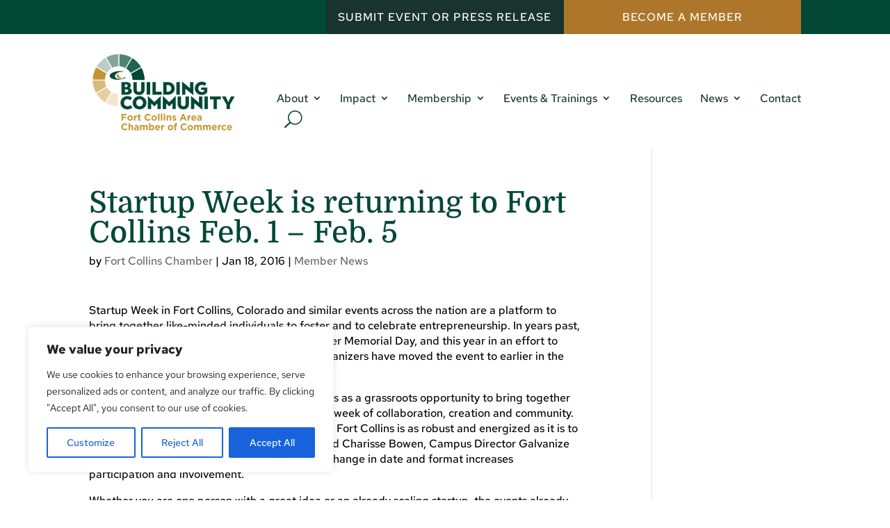

--- FILE ---
content_type: text/css
request_url: https://fortcollinschamber.com/wp-content/et-cache/41954/et-divi-dynamic-tb-31839-tb-31830-41954-late.css?ver=1768891448
body_size: -123
content:
@font-face{font-family:ETmodules;font-display:block;src:url(//fortcollinschamber.com/wp-content/themes/Divi/core/admin/fonts/modules/social/modules.eot);src:url(//fortcollinschamber.com/wp-content/themes/Divi/core/admin/fonts/modules/social/modules.eot?#iefix) format("embedded-opentype"),url(//fortcollinschamber.com/wp-content/themes/Divi/core/admin/fonts/modules/social/modules.woff) format("woff"),url(//fortcollinschamber.com/wp-content/themes/Divi/core/admin/fonts/modules/social/modules.ttf) format("truetype"),url(//fortcollinschamber.com/wp-content/themes/Divi/core/admin/fonts/modules/social/modules.svg#ETmodules) format("svg");font-weight:400;font-style:normal}